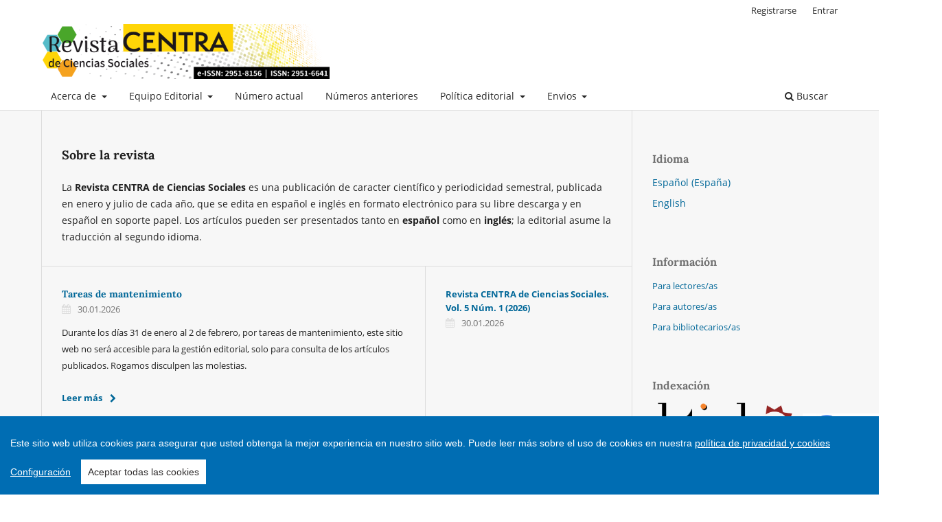

--- FILE ---
content_type: text/html; charset=utf-8
request_url: https://centracs.es/revista
body_size: 11361
content:
<!DOCTYPE html>
<html lang="es-ES" xml:lang="es-ES">
<head>
	<meta charset="utf-8">
	<meta name="viewport" content="width=device-width, initial-scale=1.0">
	<title>
		Revista CENTRA de Ciencias Sociales
					</title>

	
<link rel="icon" href="https://centracs.es/public/journals/1/favicon_es_ES.ico">
<meta name="generator" content="Open Journal Systems 3.3.0.8">
<link rel="alternate" type="application/atom+xml" href="https://centracs.es/revista/gateway/plugin/WebFeedGatewayPlugin/atom">
<link rel="alternate" type="application/rdf+xml" href="https://centracs.es/revista/gateway/plugin/WebFeedGatewayPlugin/rss">
<link rel="alternate" type="application/rss+xml" href="https://centracs.es/revista/gateway/plugin/WebFeedGatewayPlugin/rss2">
<script async src="https://platform.twitter.com/widgets.js"></script>
<script src="https://centracs.es/public/js/cookieconsent.min.js"></script>
<script>
window.CookieConsent.init({
  theme: {
    barColor: '#006db3',
    barTextColor: '#FFF',
    barMainButtonColor: '#FFF',
    barMainButtonTextColor: '#312e2e',
    modalMainButtonColor: '#312e2e',
    modalMainButtonTextColor: '#FFF',
  },
  language: {
    current: 'es',
    locale: {
			es: {
			barMainText: 'Este sitio web utiliza cookies para asegurar que usted obtenga la mejor experiencia en nuestro sitio web.',
			barLinkSetting: 'Configuración',
			barBtnAcceptAll: 'Aceptar todas las cookies',
			modalMainTitle: 'Configuración de las Cookies',
			modalMainText: 'Las cookies son pequeños datos enviados desde un sitio web y almacenados en el ordenador del usuario por el navegador web del usuario mientras éste navega. El navegador almacena cada mensaje en un pequeño archivo, llamado cookie. Cuando solicita otra página del servidor, su navegador enví­a la cookie de vuelta al servidor. Las cookies fueron diseñadas para ser un mecanismo confiable para que los sitios web recuerden información o registren la actividad de navegación del usuario.',
			modalBtnSave: 'Guardar',
			modalBtnAcceptAll: 'Aceptar todas y cerrar',
			modalAffectedSolutions: 'Soluciones afectadas:',
			learnMore: 'Saber más...',
			on: 'Activar',
			off: 'Desactivar',
		}
    }
  },
  categories: {
    necessary: {
      needed: true,
      wanted: true,
      checked: true,
      language: {
        locale: {
			es: {
              name: 'Cookies imprescindibles para nuestro sistema OJS',
              description: 'Para el correcto funcionamiento de OJS y para la autenticación de los usuarios registrados necesitamos usar cookies.'
            }
        }
      }
    },
    analytics: {
      needed: false,
      wanted: false,
      checked: false,
      language: {
        locale: {
          es: {
            name: 'Cookies de Analítica',
            description: 'Para mejorar continuamente nuestros servicios, utilizamos soluciones de análisis externo. Siempre utilizamos el nivel máximo de anonimización permitido en los servicios de terceros.'
          }
        }
      }
    },
    social: {
      needed: false,
      wanted: false,
      checked: false,
      language: {
        locale: {
          es: {
            name: 'Cookies de Redes Sociales',
            description: 'Para compartir en redes sociales utilizamos servicios de terceros que utilizan cookies.',
          }
        }
      }
    }
  },
  services: {
	ojs: {
		category: 'social',
		type: 'localcookie', // dynamic-script, script-tag, wrapped, localcookie
		search: 'OJS',
		cookies: [
		{
			// Regex matching cookie name.
			name: /^_OJSSID/,
			domain: `.${window.location.hostname}`
		}
		],
		language: {
			locale: {
				es: {
					name: 'OJS',
					}
				}
			}
		},
    necessary: {
      category: 'necessary',
      type: 'dynamic-script',
      search: 'necessary',
	  // List of known cookie names or Regular expressions matching
	  // cookie names placed by this service.
	  // These willbe removed from current domain and .domain.
	  cookies: [
		{
		  // Known cookie name.
		  name: '_gid',
		  // Expected cookie domain.
		  domain: `.${window.location.hostname}`
		},
		{
		  // Regex matching cookie name.
		  name: /^_OJSSID/,
		  domain: `.${window.location.hostname}`
		}
	  ],
      language: {
        locale: {
          es: {
            name: 'cookie de sesión de OJS (OJSSID)',
          }
        }
      }
    },
 analytics: {
      category: 'analytics',
      type: 'dynamic-script',
      search: 'analytics',
	  // List of known cookie names or Regular expressions matching
	  // cookie names placed by this service.
	  // These willbe removed from current domain and .domain.
	  cookies: [
		{
		  // Known cookie name.
		  name: '_gid',
		  // Expected cookie domain.
		  domain: `.${window.location.hostname}`
		},
		{
		  // Regex matching cookie name.
		  name: /^_ga/,
		  domain: `.${window.location.hostname}`
		}
	  ],
      language: {
        locale: {
          es: {
            name: 'Google Analytics',
          }
        }
      }
    },
	addtoany: {
      category: 'social',
      type: 'script-tag',
      search: 'addthis',
      language: {
        locale: {
          es: {
            name: 'AddThis',
          }
        }
      }
    },
	twitter: {
      category: 'social',
      type: 'script-tag',
      search: 'twitter',
      language: {
        locale: {
          es: {
            name: 'Twitter',
          }
        }
      }
    },
    facebook: {
      category: 'social',
      type: 'dynamic-script',
      search: 'facebook',
      language: {
        locale: {
          es: {
            name: 'Facebook',
          }
        }
      }
    }
  }
});
</script>
	<link rel="stylesheet" href="https://centracs.es/revista/$$$call$$$/page/page/css?name=stylesheet" type="text/css" /><link rel="stylesheet" href="https://centracs.es/revista/$$$call$$$/page/page/css?name=font" type="text/css" /><link rel="stylesheet" href="https://centracs.es/lib/pkp/styles/fontawesome/fontawesome.css?v=3.3.0.8" type="text/css" /><link rel="stylesheet" href="https://centracs.es/public/journals/1/styleSheet.css?d=2024-06-05+13%3A07%3A27" type="text/css" /><link rel="stylesheet" href="https://centracs.es/public/site/styleSheet.css?v=3.3.0.8" type="text/css" />
</head>
<body class="pkp_page_index pkp_op_index has_site_logo" dir="ltr">

	<div class="pkp_structure_page">

				<header class="pkp_structure_head" id="headerNavigationContainer" role="banner">
						 <nav class="cmp_skip_to_content" aria-label="Salta a los enlaces de contenido">
	<a href="#pkp_content_main">Ir al contenido principal</a>
	<a href="#siteNav">Ir al menú de navegación principal</a>
						<a href="#homepageAbout">Ir al apartado "Acerca de la revista"</a>
							<a href="#homepageAnnouncements">Saltar a avisos</a>
							<a href="#homepageIssue">Ir al número actual</a>
				<a href="#pkp_content_footer">Ir al pie de página del sitio</a>
</nav>

			<div class="pkp_head_wrapper">

				<div class="pkp_site_name_wrapper">
					<button class="pkp_site_nav_toggle">
						<span>Open Menu</span>
					</button>
											<h1 class="pkp_screen_reader">
															Revista CENTRA de Ciencias Sociales
													</h1>
										<div class="pkp_site_name">
																<a href="						https://centracs.es/revista/index
					" class="is_img">
							<img src="https://centracs.es/public/journals/1/pageHeaderLogoImage_es_ES.png" width="4640" height="883"  />
						</a>
										</div>
				</div>

				
				<nav class="pkp_site_nav_menu" aria-label="Navegación del sitio">
					<a id="siteNav"></a>
					<div class="pkp_navigation_primary_row">
						<div class="pkp_navigation_primary_wrapper">
																				<ul id="navigationPrimary" class="pkp_navigation_primary pkp_nav_list">
								<li class="">
				<a href="https://centracs.es/revista/about">
					Acerca de 
				</a>
									<ul>
																					<li class="">
									<a href="https://centracs.es/revista/objetivosyalcance">
										Objetivos y alcance de la revista
									</a>
								</li>
																												<li class="">
									<a href="https://centracs.es/revista/privacidadyproteccion">
										Declaración de privacidad y protección de datos
									</a>
								</li>
																												<li class="">
									<a href="https://centracs.es/revista/indexacion">
										Indexación
									</a>
								</li>
																												<li class="">
									<a href="https://centracs.es/revista/estadisticas">
										Estadísticas
									</a>
								</li>
																												<li class="">
									<a href="https://centracs.es/revista/announcement">
										Avisos
									</a>
								</li>
																												<li class="">
									<a href="https://centracs.es/revista/buzones">
										Buzón
									</a>
								</li>
																												<li class="">
									<a href="https://centracs.es/revista/contacto">
										Contacto
									</a>
								</li>
																		</ul>
							</li>
								<li class="">
				<a href="https://centracs.es/revista/equipo">
					Equipo Editorial
				</a>
									<ul>
																					<li class="">
									<a href="https://centracs.es/revista/consejoeditorial">
										Consejo Editorial
									</a>
								</li>
																												<li class="">
									<a href="https://centracs.es/revista/equipotecnico">
										Equipo Técnico
									</a>
								</li>
																												<li class="">
									<a href="https://centracs.es/revista/reviewers">
										Evaluadores
									</a>
								</li>
																		</ul>
							</li>
								<li class="">
				<a href="https://centracs.es/revista/issue/current">
					Número actual
				</a>
							</li>
								<li class="">
				<a href="https://centracs.es/revista/issue/archive">
					Números anteriores
				</a>
							</li>
								<li class="">
				<a href="https://centracs.es/revista/politicaeditorial">
					Política editorial
				</a>
									<ul>
																					<li class="">
									<a href="https://centracs.es/revista/copyright">
										Derechos de autor y licencia CC
									</a>
								</li>
																												<li class="">
									<a href="https://centracs.es/revista/accesoabierto">
										Acceso abierto
									</a>
								</li>
																												<li class="">
									<a href="https://centracs.es/revista/etica">
										Declaración ética de la publicación
									</a>
								</li>
																												<li class="">
									<a href="https://centracs.es/revista/plagio">
										Política ante malas praxis y detección de plagio
									</a>
								</li>
																												<li class="">
									<a href="https://centracs.es/revista/retractaciones">
										Política sobre erratas, correcciones y retractaciones
									</a>
								</li>
																												<li class="">
									<a href="https://centracs.es/revista/inteligencia">
										Política respecto del uso de la Inteligencia Artificial
									</a>
								</li>
																												<li class="">
									<a href="https://centracs.es/revista/igualdadgenero">
										Prácticas editoriales en igualdad de género
									</a>
								</li>
																												<li class="">
									<a href="https://centracs.es/revista/autoarchivo">
										Autoarchivo
									</a>
								</li>
																												<li class="">
									<a href="https://centracs.es/revista/interoperatividad">
										Archivo y protocolos de interoperatividad
									</a>
								</li>
																												<li class="">
									<a href="https://centracs.es/revista/conservacion">
										Politica de conservación de archivos digitales
									</a>
								</li>
																		</ul>
							</li>
								<li class="">
				<a href="https://centracs.es/revista/envios">
					Envios
				</a>
									<ul>
																					<li class="">
									<a href="https://centracs.es/revista/sendingprocedure">
										Procedimiento de envío
									</a>
								</li>
																												<li class="">
									<a href="https://centracs.es/revista/secciones">
										Secciones
									</a>
								</li>
																												<li class="">
									<a href="https://centracs.es/revista/normasredaccion">
										Normas de redacción
									</a>
								</li>
																												<li class="">
									<a href="https://centracs.es/revista/anonymization">
										Anonimización de textos
									</a>
								</li>
																												<li class="">
									<a href="https://centracs.es/revista/evaluacion">
										Procedimiento de evaluación
									</a>
								</li>
																		</ul>
							</li>
			</ul>

				

																						<div class="pkp_navigation_search_wrapper">
									<a href="https://centracs.es/revista/search" class="pkp_search pkp_search_desktop">
										<span class="fa fa-search" aria-hidden="true"></span>
										Buscar
									</a>
								</div>
													</div>
					</div>
					<div class="pkp_navigation_user_wrapper" id="navigationUserWrapper">
							<ul id="navigationUser" class="pkp_navigation_user pkp_nav_list">
								<li class="profile">
				<a href="https://centracs.es/revista/user/register">
					Registrarse
				</a>
							</li>
								<li class="profile">
				<a href="https://centracs.es/revista/login">
					Entrar
				</a>
							</li>
										</ul>

					</div>
				</nav>
			</div><!-- .pkp_head_wrapper -->
		</header><!-- .pkp_structure_head -->

						<div class="pkp_structure_content has_sidebar">
			<div class="pkp_structure_main" role="main">
				<a id="pkp_content_main"></a>

<div class="page_index_journal">

	

	
				<section class="homepage_about">
			<a id="homepageAbout"></a>
			<h2>Sobre la revista</h2>
			<p>La <strong>Revista CENTRA de Ciencias Sociales</strong> es una publicación de caracter científico y periodicidad semestral, publicada en enero y julio de cada año, que se edita en español e inglés en formato electrónico para su libre descarga y en español en soporte papel. Los artículos pueden ser presentados tanto en <strong>español</strong> como en <strong>inglés</strong>; la editorial asume la traducción al segundo idioma.</p>
		</section>
	
				<section class="cmp_announcements highlight_first">
			<a id="homepageAnnouncements"></a>
			<h2>
				Avisos
			</h2>
																
<article class="obj_announcement_summary">
	<h3>
		<a href="https://centracs.es/revista/announcement/view/22">
			Tareas de mantenimiento
		</a>
	</h3>
	<div class="date">
		30.01.2026
	</div>
	<div class="summary">
		<p>Durante los días 31 de enero al 2 de febrero, por tareas de mantenimiento, este sitio web no será accesible para la gestión editorial, solo para consulta de los artículos publicados. Rogamos disculpen las molestias.</p>
		<a href="https://centracs.es/revista/announcement/view/22" class="read_more">
			<span aria-hidden="true" role="presentation">
				Leer más
			</span>
			<span class="pkp_screen_reader">
				Leer más acerca de Tareas de mantenimiento
			</span>
		</a>
	</div>
</article><!-- .obj_announcement_summary -->
					<div class="more">
																				<article class="obj_announcement_summary">
						<h4>
							<a href="https://centracs.es/revista/announcement/view/21">
								Revista CENTRA de Ciencias Sociales. Vol. 5 Núm. 1 (2026)
							</a>
						</h4>
						<div class="date">
							30.01.2026
						</div>
					</article>
										</div><!-- .more -->
		</section>
	
				<section class="current_issue">
			<a id="homepageIssue"></a>
			<h2>
				Número actual
			</h2>
			<div class="current_issue_title">
				Vol. 5 Núm. 1 (enero-junio, 2026)
			</div>
				<div class="obj_issue_toc">

		
		<div class="heading">

									<a class="cover" href="https://centracs.es/revista/issue/view/11">
								<img src="https://centracs.es/public/journals/1/cover_issue_11_es_ES.jpg" alt="					Ver Vol. 5 Núm. 1 (enero-junio, 2026)
				">
			</a>
		
							<div class="description">
				<p>La Revista CENTRA de Ciencias Sociales es una publicación científica semestral de este ámbito del conocimiento científico publicada por el Centro de Estudios Andaluces y que se edita en español e inglés en formato electrónico, de libre acceso y descarga, y en español en soporte papel. La revista tendrá una naturaleza miscelánea que no excluye la posibilidad de publicar secciones de debate y números concretos de naturaleza monográfica que, en cualquier caso, se regirán por los mismos cánones de universalidad y evaluación anónima de la comunicación científica que el resto de los textos presentados. Los trabajos recibidos serán evaluados mediante una evaluación de doble ciego, garantizando el anonimato de los datos de autoría y los datos de los evaluadores. Se garantiza el respeto de los plazos acordados para la realización de la evaluación y la posibilidad de renunciar a realizar la misma si la temática no está acorde con la formación del evaluador o existen conflictos de intereses.</p>
			</div>
		
				
							<div class="published">
				<span class="label">
					Publicado:
				</span>
				<span class="value">
					09.01.2026
				</span>
			</div>
			</div>

				<div class="galleys">
			<h3 id="issueTocGalleyLabel">
				Número completo
			</h3>
			<ul class="galleys_links">
									<li>
						
	
			

<a class="obj_galley_link pdf" href="https://centracs.es/revista/issue/view/11/21" aria-labelledby=issueTocGalleyLabel>

		
	PDF

	</a>
					</li>
									<li>
						
	
			

<a class="obj_galley_link pdf" href="https://centracs.es/revista/issue/view/11/22" aria-labelledby=issueTocGalleyLabel>

		
	pdf (English)

	</a>
					</li>
							</ul>
		</div>
	
		<div class="sections">
			<div class="section">
									<h3>
					Artículos
				</h3>
						<ul class="cmp_article_list articles">
									<li>
						
	
<div class="obj_article_summary">
	
<! -- comment original lines start -->
<! -- comment original lines end-->

<! -- INICIO de títulos bilingües y subtítulos -->

            <div class="title">
        <a id="article-127" 
           href="https://centracs.es/revista/article/view/127">

                                    
                                                    <span style="color:#000000">La consecución de los ODS mediante estrategias fiscales de economía circular</span><br />
                <span style="color:#8f8f8f">Advancing the SDGs through Fiscal Strategies for a Circular Economy</span>
                    </a>

                                                        <span class="subtitle">
                    La neutralidad climática y la producción y consumo responsables<br />
                    Climate Neutrality and Responsible Production and Consumption
                </span>
                        </div>

   
<! -- FIN  de títulos bilingües y subtítulos -->


		<div class="meta">
				<div class="authors">
			María García Caracuel
		</div>
		
							<div class="pages">
				11-30
			</div>
		
		
	</div>
	
			<ul class="galleys_links">
																									<li>
																										
	
							

<a class="obj_galley_link pdf" href="https://centracs.es/revista/article/view/127/208" aria-labelledby=article-127>

		
	PDF

	</a>
				</li>
																									<li>
																										
	
							

<a class="obj_galley_link file" href="https://centracs.es/revista/article/view/127/219" aria-labelledby=article-127>

		
	HTML

	</a>
				</li>
																									<li>
																										
	
							

<a class="obj_galley_link pdf" href="https://centracs.es/revista/article/view/127/232" aria-labelledby=article-127>

		
	pdf (English)

	</a>
				</li>
					</ul>
	
	
</div>
					</li>
									<li>
						
	
<div class="obj_article_summary">
	
<! -- comment original lines start -->
<! -- comment original lines end-->

<! -- INICIO de títulos bilingües y subtítulos -->

            <div class="title">
        <a id="article-110" 
           href="https://centracs.es/revista/article/view/110">

                                    
                                                    <span style="color:#000000">Entre el rechazo del trabajo y la incertidumbre. Aproximación a los discursos acerca de la construcción de trayectorias vitales de las personas jóvenes en Euskadi</span><br />
                <span style="color:#8f8f8f">Between Work Rejection and Uncertainty: Exploring Young People's Discourses on Life Trajectory Construction in the Basque Country</span>
                    </a>

                    </div>

   
<! -- FIN  de títulos bilingües y subtítulos -->


		<div class="meta">
				<div class="authors">
			Jon Sedano Collantes
		</div>
		
							<div class="pages">
				31-52
			</div>
		
		
	</div>
	
			<ul class="galleys_links">
																									<li>
																										
	
							

<a class="obj_galley_link pdf" href="https://centracs.es/revista/article/view/110/209" aria-labelledby=article-110>

		
	PDF

	</a>
				</li>
																									<li>
																										
	
							

<a class="obj_galley_link file" href="https://centracs.es/revista/article/view/110/218" aria-labelledby=article-110>

		
	HTML

	</a>
				</li>
																									<li>
																										
	
							

<a class="obj_galley_link pdf" href="https://centracs.es/revista/article/view/110/231" aria-labelledby=article-110>

		
	pdf (English)

	</a>
				</li>
					</ul>
	
	
</div>
					</li>
									<li>
						
	
<div class="obj_article_summary">
	
<! -- comment original lines start -->
<! -- comment original lines end-->

<! -- INICIO de títulos bilingües y subtítulos -->

            <div class="title">
        <a id="article-131" 
           href="https://centracs.es/revista/article/view/131">

                                    
                                                    <span style="color:#000000">Formando andaluces y españoles: la construcción de la identidad nacional en la escuela andaluza</span><br />
                <span style="color:#8f8f8f">Shaping Andalusians and Spaniards: The Construction of National Identity in Andalusian Schools </span>
                    </a>

                                                        <span class="subtitle">
                    Una aproximación en la provincia de Sevilla<br />
                    A Preliminary Study in the Province of Seville
                </span>
                        </div>

   
<! -- FIN  de títulos bilingües y subtítulos -->


		<div class="meta">
				<div class="authors">
			Daniel Valdivia Alonso, Antonia María  Ruiz Jiménez
		</div>
		
							<div class="pages">
				53-92
			</div>
		
		
	</div>
	
			<ul class="galleys_links">
																									<li>
																										
	
							

<a class="obj_galley_link pdf" href="https://centracs.es/revista/article/view/131/210" aria-labelledby=article-131>

		
	PDF

	</a>
				</li>
																									<li>
																										
	
							

<a class="obj_galley_link file" href="https://centracs.es/revista/article/view/131/220" aria-labelledby=article-131>

		
	HTML

	</a>
				</li>
																									<li>
																										
	
							

<a class="obj_galley_link pdf" href="https://centracs.es/revista/article/view/131/234" aria-labelledby=article-131>

		
	pdf (English)

	</a>
				</li>
					</ul>
	
	
</div>
					</li>
									<li>
						
	
<div class="obj_article_summary">
	
<! -- comment original lines start -->
<! -- comment original lines end-->

<! -- INICIO de títulos bilingües y subtítulos -->

            <div class="title">
        <a id="article-132" 
           href="https://centracs.es/revista/article/view/132">

                                    
                                                    <span style="color:#000000">La incorporación de las políticas de sostenibilidad en la empresa andaluza</span><br />
                <span style="color:#8f8f8f">Sustainability Policies Incorporation in Andalusian Companies</span>
                    </a>

                    </div>

   
<! -- FIN  de títulos bilingües y subtítulos -->


		<div class="meta">
				<div class="authors">
			Mayte Otero Cobos
		</div>
		
							<div class="pages">
				93-114
			</div>
		
		
	</div>
	
			<ul class="galleys_links">
																									<li>
																										
	
							

<a class="obj_galley_link pdf" href="https://centracs.es/revista/article/view/132/211" aria-labelledby=article-132>

		
	PDF

	</a>
				</li>
																									<li>
																										
	
							

<a class="obj_galley_link file" href="https://centracs.es/revista/article/view/132/221" aria-labelledby=article-132>

		
	HTML

	</a>
				</li>
																									<li>
																										
	
							

<a class="obj_galley_link pdf" href="https://centracs.es/revista/article/view/132/235" aria-labelledby=article-132>

		
	pdf (English)

	</a>
				</li>
					</ul>
	
	
</div>
					</li>
									<li>
						
	
<div class="obj_article_summary">
	
<! -- comment original lines start -->
<! -- comment original lines end-->

<! -- INICIO de títulos bilingües y subtítulos -->

            <div class="title">
        <a id="article-135" 
           href="https://centracs.es/revista/article/view/135">

                                    
                                                    <span style="color:#000000">Propuesta de reforma del sistema electoral vasco</span><br />
                <span style="color:#8f8f8f">Proposal to Reform the Basque Electoral System</span>
                    </a>

                    </div>

   
<! -- FIN  de títulos bilingües y subtítulos -->


		<div class="meta">
				<div class="authors">
			Adolfo López Carmona
		</div>
		
							<div class="pages">
				115-138
			</div>
		
		
	</div>
	
			<ul class="galleys_links">
																									<li>
																										
	
							

<a class="obj_galley_link pdf" href="https://centracs.es/revista/article/view/135/217" aria-labelledby=article-135>

		
	PDF

	</a>
				</li>
																									<li>
																										
	
							

<a class="obj_galley_link file" href="https://centracs.es/revista/article/view/135/222" aria-labelledby=article-135>

		
	HTML

	</a>
				</li>
																									<li>
																										
	
							

<a class="obj_galley_link pdf" href="https://centracs.es/revista/article/view/135/236" aria-labelledby=article-135>

		
	pdf (English)

	</a>
				</li>
					</ul>
	
	
</div>
					</li>
							</ul>
				</div>
			<div class="section">
									<h3>
					Notas de Investigación
				</h3>
						<ul class="cmp_article_list articles">
									<li>
						
	
<div class="obj_article_summary">
	
<! -- comment original lines start -->
<! -- comment original lines end-->

<! -- INICIO de títulos bilingües y subtítulos -->

            <div class="title">
        <a id="article-128" 
           href="https://centracs.es/revista/article/view/128">

                                    
                                                    <span style="color:#000000">La percepción de los progenitores sobre la socialización familiar de los/as adolescentes en Andalucía: un sistema de categorías para el análisis del discurso</span><br />
                <span style="color:#8f8f8f">The Family Socialisation of Adolescents in Andalusia: a System of Categories for Discourse Analysis</span>
                    </a>

                    </div>

   
<! -- FIN  de títulos bilingües y subtítulos -->


		<div class="meta">
				<div class="authors">
			Mónica Luque Suárez, María del Carmen  Olmos Gómez, Alberto Álvarez-Sotomayor
		</div>
		
							<div class="pages">
				141-154
			</div>
		
		
	</div>
	
			<ul class="galleys_links">
																									<li>
																										
	
							

<a class="obj_galley_link pdf" href="https://centracs.es/revista/article/view/128/215" aria-labelledby=article-128>

		
	PDF

	</a>
				</li>
																									<li>
																										
	
							

<a class="obj_galley_link file" href="https://centracs.es/revista/article/view/128/223" aria-labelledby=article-128>

		
	HTML

	</a>
				</li>
																									<li>
																										
	
							

<a class="obj_galley_link pdf" href="https://centracs.es/revista/article/view/128/233" aria-labelledby=article-128>

		
	pdf (English)

	</a>
				</li>
					</ul>
	
	
</div>
					</li>
							</ul>
				</div>
			<div class="section">
									<h3>
					Debate
				</h3>
						<ul class="cmp_article_list articles">
									<li>
						
	
<div class="obj_article_summary">
	
<! -- comment original lines start -->
<! -- comment original lines end-->

<! -- INICIO de títulos bilingües y subtítulos -->

            <div class="title">
        <a id="article-150" 
           href="https://centracs.es/revista/article/view/150">

                                    
                                                    <span style="color:#000000">Editorial: Inteligencia artificial generativa, grandes modelos de lenguaje (LLMs) y analítica aumentada vs. big data y ciencia de datos: Nuevas avenidas para la investigación social</span><br />
                <span style="color:#8f8f8f">Editorial: Generative Artificial Intelligence, Large Language Models (LLMs), and Augmented Analytics vs. Big Data and Data Science</span>
                    </a>

                                                        <span class="subtitle">
                    DEBATE:  Más allá del Big Data: IA Generativa y LLMs como nuevas tecnologías digitales para el análisis de la realidad social<br />
                    DEBATE: Beyond Big Data: Generative AI and LLMs as New Digital Technologies for the Analysis of Social Reality
                </span>
                        </div>

   
<! -- FIN  de títulos bilingües y subtítulos -->


		<div class="meta">
				<div class="authors">
			Estrella Gualda Caballero
		</div>
		
							<div class="pages">
				157-172
			</div>
		
		
	</div>
	
			<ul class="galleys_links">
																									<li>
																										
	
							

<a class="obj_galley_link pdf" href="https://centracs.es/revista/article/view/150/206" aria-labelledby=article-150>

		
	PDF

	</a>
				</li>
																									<li>
																										
	
							

<a class="obj_galley_link file" href="https://centracs.es/revista/article/view/150/224" aria-labelledby=article-150>

		
	HTML

	</a>
				</li>
																									<li>
																										
	
							

<a class="obj_galley_link pdf" href="https://centracs.es/revista/article/view/150/237" aria-labelledby=article-150>

		
	pdf (English)

	</a>
				</li>
					</ul>
	
	
</div>
					</li>
									<li>
						
	
<div class="obj_article_summary">
	
<! -- comment original lines start -->
<! -- comment original lines end-->

<! -- INICIO de títulos bilingües y subtítulos -->

            <div class="title">
        <a id="article-175" 
           href="https://centracs.es/revista/article/view/175">

                                    
                                                    <span style="color:#000000">Ciencias sociales y tecnologías digitales: un largo y complejo camino de enfoques e interrelaciones</span><br />
                <span style="color:#8f8f8f">Social Sciences and Digital Technologies: a Long and Complex Path of Approaches and Interrelationships</span>
                    </a>

                                                        <span class="subtitle">
                    DEBATE:  Más allá del Big Data: IA Generativa y LLMs como nuevas tecnologías digitales para el análisis de la realidad social<br />
                    DEBATE: Beyond Big Data: Generative AI and LLMs as New Digital Technologies for the Analysis of Social Reality
                </span>
                        </div>

   
<! -- FIN  de títulos bilingües y subtítulos -->


		<div class="meta">
				<div class="authors">
			Martín Ariel Gendler
		</div>
		
							<div class="pages">
				173-194
			</div>
		
		
	</div>
	
			<ul class="galleys_links">
																									<li>
																										
	
							

<a class="obj_galley_link pdf" href="https://centracs.es/revista/article/view/175/207" aria-labelledby=article-175>

		
	PDF

	</a>
				</li>
																									<li>
																										
	
							

<a class="obj_galley_link file" href="https://centracs.es/revista/article/view/175/225" aria-labelledby=article-175>

		
	HTML

	</a>
				</li>
																									<li>
																										
	
							

<a class="obj_galley_link pdf" href="https://centracs.es/revista/article/view/175/238" aria-labelledby=article-175>

		
	pdf (English)

	</a>
				</li>
					</ul>
	
	
</div>
					</li>
									<li>
						
	
<div class="obj_article_summary">
	
<! -- comment original lines start -->
<! -- comment original lines end-->

<! -- INICIO de títulos bilingües y subtítulos -->

            <div class="title">
        <a id="article-176" 
           href="https://centracs.es/revista/article/view/176">

                                    
                                                    <span style="color:#000000">Los LLM y la codificación en la investigación cualitativa: avances y oportunidades para Social Verbatim como herramienta integral cualitativa</span><br />
                <span style="color:#8f8f8f">LLMs and Coding in Qualitative Research: Advancements and Opportunities for Social Verbatim as an Integral Qualitative Tool</span>
                    </a>

                                                        <span class="subtitle">
                    DEBATE:  Más allá del Big Data: IA Generativa y LLMs como nuevas tecnologías digitales para el análisis de la realidad social<br />
                    DEBATE: Beyond Big Data: Generative AI and LLMs as New Digital Technologies for the Analysis of Social Reality
                </span>
                        </div>

   
<! -- FIN  de títulos bilingües y subtítulos -->


		<div class="meta">
				<div class="authors">
			Juan Miguel Gómez Espino
		</div>
		
							<div class="pages">
				195-218
			</div>
		
		
	</div>
	
			<ul class="galleys_links">
																									<li>
																										
	
							

<a class="obj_galley_link pdf" href="https://centracs.es/revista/article/view/176/205" aria-labelledby=article-176>

		
	PDF

	</a>
				</li>
																									<li>
																										
	
							

<a class="obj_galley_link file" href="https://centracs.es/revista/article/view/176/226" aria-labelledby=article-176>

		
	HTML

	</a>
				</li>
																									<li>
																										
	
							

<a class="obj_galley_link pdf" href="https://centracs.es/revista/article/view/176/239" aria-labelledby=article-176>

		
	pdf (English)

	</a>
				</li>
					</ul>
	
	
</div>
					</li>
							</ul>
				</div>
			<div class="section">
									<h3>
					Reseñas
				</h3>
						<ul class="cmp_article_list articles">
									<li>
						
	
<div class="obj_article_summary">
	
<! -- comment original lines start -->
<! -- comment original lines end-->

<! -- INICIO de títulos bilingües y subtítulos -->

            <div class="title">
        <a id="article-168" 
           href="https://centracs.es/revista/article/view/168">

                                    
                                                    <span style="color:#000000">M. J. del Pino y E. Illescas. Escuela de Mujeres Sociólogas de Chicago (1890-1920). Sevilla: Fundación Centro de Estudios Andaluces, 2024</span><br />
                <span style="color:#8f8f8f">M. J. del Pino &amp; E. Illescas. Escuela de Mujeres Sociólogas de Chicago (1890-1920). Sevilla: Fundación Centro de Estudios Andaluces, 2024</span>
                    </a>

                    </div>

   
<! -- FIN  de títulos bilingües y subtítulos -->


		<div class="meta">
				<div class="authors">
			Ana Guil
		</div>
		
							<div class="pages">
				221-226
			</div>
		
		
	</div>
	
			<ul class="galleys_links">
																									<li>
																										
	
							

<a class="obj_galley_link pdf" href="https://centracs.es/revista/article/view/168/216" aria-labelledby=article-168>

		
	PDF

	</a>
				</li>
																									<li>
																										
	
							

<a class="obj_galley_link file" href="https://centracs.es/revista/article/view/168/227" aria-labelledby=article-168>

		
	HTML

	</a>
				</li>
					</ul>
	
	
</div>
					</li>
									<li>
						
	
<div class="obj_article_summary">
	
<! -- comment original lines start -->
<! -- comment original lines end-->

<! -- INICIO de títulos bilingües y subtítulos -->

            <div class="title">
        <a id="article-160" 
           href="https://centracs.es/revista/article/view/160">

                                    
                                                    <span style="color:#000000">F. F. Muñoz y P. Paniagua. La gran evasión. Economía para las ciencias sociales y humanas. Madrid: Editorial Síntesis, 2024</span><br />
                <span style="color:#8f8f8f">F. F. Muñoz y P. Paniagua. La gran evasión. Economía para las ciencias sociales y humanas. Madrid: Editorial Síntesis, 2024</span>
                    </a>

                    </div>

   
<! -- FIN  de títulos bilingües y subtítulos -->


		<div class="meta">
				<div class="authors">
			Nadia Fernández de Pinedo
		</div>
		
							<div class="pages">
				227-230
			</div>
		
		
	</div>
	
			<ul class="galleys_links">
																									<li>
																										
	
							

<a class="obj_galley_link pdf" href="https://centracs.es/revista/article/view/160/212" aria-labelledby=article-160>

		
	PDF

	</a>
				</li>
																									<li>
																										
	
							

<a class="obj_galley_link file" href="https://centracs.es/revista/article/view/160/228" aria-labelledby=article-160>

		
	HTML

	</a>
				</li>
					</ul>
	
	
</div>
					</li>
									<li>
						
	
<div class="obj_article_summary">
	
<! -- comment original lines start -->
<! -- comment original lines end-->

<! -- INICIO de títulos bilingües y subtítulos -->

            <div class="title">
        <a id="article-162" 
           href="https://centracs.es/revista/article/view/162">

                                    
                                                    <span style="color:#000000">M. E. Gutiérrez Jiménez. Cuando el republicanismo se encuentra con la caricatura. El Tío Clarín (Sevilla, 1864-1871), un modelo de prensa popular divergente a mediados del siglo XIX. Sevilla: Fundación CENTRA, 2024</span><br />
                <span style="color:#8f8f8f">M. E. Gutiérrez Jiménez. Cuando el republicanismo se encuentra con la caricatura. El Tío Clarín (Sevilla, 1864-1871), un modelo de prensa popular divergente a mediados del siglo XIX. Sevilla: Fundación CENTRA, 2024</span>
                    </a>

                    </div>

   
<! -- FIN  de títulos bilingües y subtítulos -->


		<div class="meta">
				<div class="authors">
			Lara Campos Pérez
		</div>
		
							<div class="pages">
				231-234
			</div>
		
		
	</div>
	
			<ul class="galleys_links">
																									<li>
																										
	
							

<a class="obj_galley_link pdf" href="https://centracs.es/revista/article/view/162/213" aria-labelledby=article-162>

		
	PDF

	</a>
				</li>
																									<li>
																										
	
							

<a class="obj_galley_link file" href="https://centracs.es/revista/article/view/162/229" aria-labelledby=article-162>

		
	HTML

	</a>
				</li>
					</ul>
	
	
</div>
					</li>
									<li>
						
	
<div class="obj_article_summary">
	
<! -- comment original lines start -->
<! -- comment original lines end-->

<! -- INICIO de títulos bilingües y subtítulos -->

            <div class="title">
        <a id="article-163" 
           href="https://centracs.es/revista/article/view/163">

                                    
                                                    <span style="color:#000000">Ó. Luengo y J. García-Marín (coords.). Polarización política y medios de comunicación en campañas electorales. Una visión desde Andalucía. Granada: Comares, 2025</span><br />
                <span style="color:#8f8f8f">Ó. Luengo y J. García-Marín (coords.). Polarización política y medios de comunicación en campañas electorales. Una visión desde Andalucía. Granada: Comares, 2025</span>
                    </a>

                    </div>

   
<! -- FIN  de títulos bilingües y subtítulos -->


		<div class="meta">
				<div class="authors">
			Sonia Fernández Burgos
		</div>
		
							<div class="pages">
				235-240
			</div>
		
		
	</div>
	
			<ul class="galleys_links">
																									<li>
																										
	
							

<a class="obj_galley_link pdf" href="https://centracs.es/revista/article/view/163/214" aria-labelledby=article-163>

		
	PDF

	</a>
				</li>
																									<li>
																										
	
							

<a class="obj_galley_link file" href="https://centracs.es/revista/article/view/163/230" aria-labelledby=article-163>

		
	HTML

	</a>
				</li>
					</ul>
	
	
</div>
					</li>
							</ul>
				</div>
		</div><!-- .sections -->
</div>
			<a href="https://centracs.es/revista/issue/archive" class="read_more">
				Ver todos los números
			</a>
		</section>
	
		</div><!-- .page -->

	</div><!-- pkp_structure_main -->

									<div class="pkp_structure_sidebar left" role="complementary" aria-label="Barra lateral">
				 
<div class="pkp_block block_language">
	<h2 class="title">
		Idioma
	</h2>

	<div class="content">
		<ul>
							<li class="locale_es_ES current" lang="es-ES">
					<a href="https://centracs.es/revista/user/setLocale/es_ES?source=%2Frevista">
						Español (España)
					</a>
				</li>
							<li class="locale_en_US" lang="en-US">
					<a href="https://centracs.es/revista/user/setLocale/en_US?source=%2Frevista">
						English
					</a>
				</li>
					</ul>
	</div>
</div><!-- .block_language -->
<div class="pkp_block block_information">
	<h2 class="title">Información</h2>
	<div class="content">
		<ul>
							<li>
					<a href="https://centracs.es/revista/information/readers">
						Para lectores/as
					</a>
				</li>
										<li>
					<a href="https://centracs.es/revista/information/authors">
						Para autores/as
					</a>
				</li>
										<li>
					<a href="https://centracs.es/revista/information/librarians">
						Para bibliotecarios/as
					</a>
				</li>
					</ul>
	</div>
</div>
<div class="pkp_block block_custom" id="customblock-indexacin">
	<h2 class="title">Indexación</h2>
	<div class="content">
		<table style="height: 160px;" width="422">
<tbody>
<tr>
<td width="192">
<p><a href="https://latindex.org/latindex/ficha/27754" target="_blank" rel="noopener"><img src="https://centracs.es/public/site/images/rafael_corpas/latindex-catalogo2-42d6c3e20024250e382c2a2151c94759.png" alt="" width="200" height="102"></a></p>
</td>
<td width="180">
<p><img src="https://fpacea.sharepoint.com/:i:/r/sites/RevistaCentraCienciasSociales/Documentos%20compartidos/General/Indexacion_Documentos/Logos_plataformas/Imagenes/Google_Scholar_logo.jpg?csf=1&amp;web=1&amp;e=gIyfTP" alt="" width="200"><a href="https://scholar.google.com/citations?hl=es&amp;user=HO5AyqUAAAAJ" target="_blank" rel="noopener"><img src="https://centracs.es/public/site/images/rafael_corpas/google-scholar-logo-523724933afbceda8de546d7c29ed072.jpg" alt="" width="200" height="72"></a></p>
</td>
</tr>
<tr>
<td width="192">
<p><a href="https://dialnet.unirioja.es/servlet/revista?codigo=28037" target="_blank" rel="noopener"><img src="https://centracs.es/public/site/images/rafael_corpas/dialnet-logo-23c6fa90ad8dd6da28fc4434937cb97f.png" alt="" width="200" height="100"></a></p>
</td>
<td width="180">
<p><a href="https://doaj.org/toc/2951-8156" target="_blank" rel="noopener"><img src="https://centracs.es/public/site/images/rafael_corpas/logo-doaj-19e1727e8bd394fb569bc7386418b7a0.jpg" alt="" width="220" height="58"></a></p>
</td>
</tr>
<tr>
<td width="192">
<p><a href="https://buscador.recolecta.fecyt.es/repositories?search_api_fulltext=centra" target="_blank" rel="noopener"><img src="https://centracs.es/public/site/images/rafael_corpas/recolecta-logo-8fa79c01adc207317b0b64615b2fc40e.jpg" alt="" width="200" height="42"></a></p>
</td>
<td width="180">
<p><a href="https://kanalregister.hkdir.no/publiseringskanaler/erihplus/periodical/info.action?id=504801" target="_blank" rel="noopener"><img src="https://centracs.es/public/site/images/rafael_corpas/erihplus-logo.png" alt="" width="200" height="65"></a></p>
</td>
</tr>
</tbody>
</table>
<p><a href="https://centracs.es/revista/indexacion">Lista completa &gt;&gt;</a></p>
	</div>
</div>
<div class="pkp_block block_custom" id="customblock-herramienta-antiplagio">
	<h2 class="title">Herramienta antiplagio</h2>
	<div class="content">
		<p><a title="Ir a la página del servicio Similarity Check de Crossref" href="https://www.crossref.org/services/similarity-check/" target="_blank" rel="noopener"><img src="https://www.centracs.es/public/site/images/danimontes/crossref-similarity-check-logo-200-1-copia.png" alt="" width="116" height="57"></a></p>
	</div>
</div>
<div class="pkp_block block_Keywordcloud">
	<span class="title">Palabras clave</span>
	<div class="content" id='wordcloud'></div>

	<script>
	function randomColor() {
		var cores = ['#1f77b4', '#ff7f0e', '#2ca02c', '#d62728', '#9467bd', '#8c564b', '#e377c2', '#7f7f7f', '#bcbd22', '#17becf'];
		return cores[Math.floor(Math.random()*cores.length)];
	}

	document.addEventListener("DOMContentLoaded", function() {
		var keywords = [{"text":"Andaluc\u00eda","size":7},{"text":"econom\u00eda circular","size":4},{"text":"identidad nacional","size":3},{"text":"ideolog\u00eda","size":3},{"text":"instituciones","size":3},{"text":"polarizaci\u00f3n","size":3},{"text":"calidad institucional","size":3},{"text":"ciencias sociales","size":3},{"text":"sociolog\u00eda","size":3},{"text":"familias","size":2},{"text":"sostenibilidad","size":2},{"text":"Sociolog\u00eda","size":2},{"text":"GAL\/TAN","size":2},{"text":"personas mayores","size":2},{"text":"adolescentes","size":2},{"text":"Espa\u00f1a","size":2},{"text":"fiscalidad","size":2},{"text":"nacionalismo","size":2},{"text":"cultura organizacional","size":2},{"text":"democracia","size":2},{"text":"pol\u00edticas p\u00fablicas","size":2},{"text":"organizaciones","size":2},{"text":"rama de estudios","size":1},{"text":"Ruptura","size":1},{"text":"ley","size":1},{"text":"divorcio","size":1},{"text":"objetivo","size":1},{"text":"subjetivo","size":1},{"text":"Cuantitativo","size":1},{"text":"terrorismo","size":1},{"text":"manuales","size":1},{"text":"ciberodio, j\u00f3venes, g\u00e9nero, redes sociales, victimizaci\u00f3n","size":1},{"text":"g\u00e9nero","size":1},{"text":"Estados Unidos","size":1},{"text":"Latinoam\u00e9rica","size":1},{"text":"medios digitales","size":1},{"text":"ETA","size":1},{"text":"audiovisuales","size":1},{"text":"ciclo de vida","size":1},{"text":"Prevalencia","size":1},{"text":"Dislexia","size":1},{"text":"arte moderno","size":1},{"text":"universidad","size":1},{"text":"cultura material","size":1},{"text":"sociolog\u00eda del estudiante","size":1},{"text":"acceso a la educaci\u00f3n","size":1},{"text":"problemas sociales","size":1},{"text":"nuevo materialismo","size":1},{"text":"ecolog\u00eda","size":1},{"text":"Covid-19","size":1}];
		var totalWeight = 0;
		var width = 300;
		var height = 200;
		var transitionDuration = 200;	
		var length_keywords = keywords.length;
		var layout = d3.layout.cloud();

		layout.size([width, height])
			.words(keywords)
			.fontSize(function(d)
			{
				return fontSize(+d.size);
			})
			.on('end', draw);
		
		var svg = d3.select("#wordcloud").append("svg")
			.attr("viewBox", "0 0 " + width + " " + height)	
			.attr("width", '100%');		
		
		function update() {
			var words = layout.words();
			fontSize = d3.scaleLinear().range([16, 34]);
			if (words.length) {
				fontSize.domain([+words[words.length - 1].size || 1, +words[0].size]);
			}
		}
		
		keywords.forEach(function(item,index){totalWeight += item.size;});

		update();

		function draw(words, bounds) {
			var w = layout.size()[0],
                h = layout.size()[1];

			scaling = bounds
                ? Math.min(
                      w / Math.abs(bounds[1].x - w / 2),
                      w / Math.abs(bounds[0].x - w / 2),
                      h / Math.abs(bounds[1].y - h / 2),
                      h / Math.abs(bounds[0].y - h / 2),
                  ) / 2
                : 1;

			svg
			.append("g")
			.attr(
                "transform",
                "translate(" + [w >> 1, h >> 1] + ")scale(" + scaling + ")",
            )
			.selectAll("text")
				.data(words)
			.enter().append("text")
				.style("font-size", function(d) { return d.size + "px"; })
				.style("font-family", 'serif')
				.style("fill", randomColor)
				.style('cursor', 'pointer')
				.style('opacity', 0.7)
				.attr('class', 'keyword')
				.attr("text-anchor", "middle")
				.attr("transform", function(d) {
					return "translate(" + [d.x, d.y] + ")rotate(" + d.rotate + ")";
				}) 
				.text(function(d) { return d.text; })
				.on("click", function(d, i){
					window.location = "https://centracs.es/revista/search?query=QUERY_SLUG".replace(/QUERY_SLUG/, encodeURIComponent(''+d.text+''));
				})
				.on("mouseover", function(d, i) {
					d3.select(this).transition()
						.duration(transitionDuration)
						.style('font-size',function(d) { return (d.size + 3) + "px"; })
						.style('opacity', 1);
				})
				.on("mouseout", function(d, i) {
					d3.select(this).transition()
						.duration(transitionDuration)
						.style('font-size',function(d) { return d.size + "px"; })
						.style('opacity', 0.7);
				})
				.on('resize', function() { update() });
		}

		layout.start();

	});

	</script>
</div><div class="pkp_block block_custom" id="customblock-video-presentacion">
	<h2 class="title pkp_screen_reader">Video_presentacion</h2>
	<div class="content">
		<p><iframe title="YouTube video player" src="https://www.youtube.com/embed/PDxi_vegUXM" width="400" height="200" frameborder="0" allowfullscreen=""></iframe></p>
	</div>
</div>

			</div><!-- pkp_sidebar.left -->
			</div><!-- pkp_structure_content -->

<div class="pkp_structure_footer_wrapper" role="contentinfo">
	<a id="pkp_content_footer"></a>

	<div class="pkp_structure_footer">

					<div class="pkp_footer_content">
				<table style="font-size: 0.875rem; height: 203px;" width="592">
<tbody>
<tr>
<td width="550">
<p><a title="Centra" href="https://www.centrodeestudiosandaluces.es/"><img src="https://centracs.es/public/site/images/rafael_corpas/fcea-2022-web-b47988ec04c3677860569741f24fec94.png" alt="" width="400" height="72" /></a></p>
</td>
<td width="450">
<p><a href="https://www.centrodeestudiosandaluces.es/"><strong>Fundación Centro de Estudios Andaluces</strong></a><br />Avda. Blas Infante s/n. Coria del Río. 41100 Sevilla<br />Tlf: 955 055 210 - Fax: 955 055 211<br />www.centrodeestudiosandaluces.es<br />fundacion@centrodeestudiosandaluces.es</p>
<p>e-ISSN: 2951-8156 <br />ISSN: 2951-6641</p>
</td>
</tr>
</tbody>
</table>
			</div>
		
		<div class="pkp_brand_footer" role="complementary">
			<a href="https://centracs.es/revista/about/aboutThisPublishingSystem">
				<img alt="Más información acerca del sistema de publicación, de la plataforma y del flujo de trabajo de OJS/PKP." src="https://centracs.es/templates/images/ojs_brand.png">
			</a>
		</div>
	</div>
</div><!-- pkp_structure_footer_wrapper -->

</div><!-- pkp_structure_page -->

<script src="https://centracs.es/lib/pkp/lib/vendor/components/jquery/jquery.min.js?v=3.3.0.8" type="text/javascript"></script><script src="https://centracs.es/lib/pkp/lib/vendor/components/jqueryui/jquery-ui.min.js?v=3.3.0.8" type="text/javascript"></script><script src="https://centracs.es/plugins/themes/default/js/lib/popper/popper.js?v=3.3.0.8" type="text/javascript"></script><script src="https://centracs.es/plugins/themes/default/js/lib/bootstrap/util.js?v=3.3.0.8" type="text/javascript"></script><script src="https://centracs.es/plugins/themes/default/js/lib/bootstrap/dropdown.js?v=3.3.0.8" type="text/javascript"></script><script src="https://centracs.es/plugins/themes/default/js/main.js?v=3.3.0.8" type="text/javascript"></script><script src="https://d3js.org/d3.v4.js?v=3.3.0.8" type="text/javascript"></script><script src="https://cdn.jsdelivr.net/gh/holtzy/D3-graph-gallery@master/LIB/d3.layout.cloud.js?v=3.3.0.8" type="text/javascript"></script><script type="text/javascript">
(function(i,s,o,g,r,a,m){i['GoogleAnalyticsObject']=r;i[r]=i[r]||function(){
(i[r].q=i[r].q||[]).push(arguments)},i[r].l=1*new Date();a=s.createElement(o),
m=s.getElementsByTagName(o)[0];a.async=1;a.src=g;m.parentNode.insertBefore(a,m)
})(window,document,'script','https://www.google-analytics.com/analytics.js','ga');

ga('create', 'UA-2726783-6', 'auto');
ga('send', 'pageview');
</script>

<script>
$(function() {
	$(".cc-text").append(' Puede leer más sobre el uso de cookies en nuestra <a href="https://centracs.es/revista/about/privacy"> política de privacidad y cookies</a>');
});
</script>
</body>
</html>


--- FILE ---
content_type: text/css;charset=UTF-8
request_url: https://centracs.es/revista/$$$call$$$/page/page/css?name=font
body_size: 490
content:
@font-face{font-family:'Lora';font-style:normal;font-weight:400;src:url('//centracs.es/plugins/themes/default/fonts/lora-v16-vietnamese_latin-ext_latin_cyrillic-ext_cyrillic-regular.eot');src:local(''),url('//centracs.es/plugins/themes/default/fonts/lora-v16-vietnamese_latin-ext_latin_cyrillic-ext_cyrillic-regular.eot?#iefix') format('embedded-opentype'),url('//centracs.es/plugins/themes/default/fonts/lora-v16-vietnamese_latin-ext_latin_cyrillic-ext_cyrillic-regular.woff2') format('woff2'),url('//centracs.es/plugins/themes/default/fonts/lora-v16-vietnamese_latin-ext_latin_cyrillic-ext_cyrillic-regular.woff') format('woff'),url('//centracs.es/plugins/themes/default/fonts/lora-v16-vietnamese_latin-ext_latin_cyrillic-ext_cyrillic-regular.ttf') format('truetype'),url('//centracs.es/plugins/themes/default/fonts/lora-v16-vietnamese_latin-ext_latin_cyrillic-ext_cyrillic-regular.svg#Lora') format('svg')}@font-face{font-family:'Lora';font-style:normal;font-weight:700;src:url('//centracs.es/plugins/themes/default/fonts/lora-v16-vietnamese_latin-ext_latin_cyrillic-ext_cyrillic-700.eot');src:local(''),url('//centracs.es/plugins/themes/default/fonts/lora-v16-vietnamese_latin-ext_latin_cyrillic-ext_cyrillic-700.eot?#iefix') format('embedded-opentype'),url('//centracs.es/plugins/themes/default/fonts/lora-v16-vietnamese_latin-ext_latin_cyrillic-ext_cyrillic-700.woff2') format('woff2'),url('//centracs.es/plugins/themes/default/fonts/lora-v16-vietnamese_latin-ext_latin_cyrillic-ext_cyrillic-700.woff') format('woff'),url('//centracs.es/plugins/themes/default/fonts/lora-v16-vietnamese_latin-ext_latin_cyrillic-ext_cyrillic-700.ttf') format('truetype'),url('//centracs.es/plugins/themes/default/fonts/lora-v16-vietnamese_latin-ext_latin_cyrillic-ext_cyrillic-700.svg#Lora') format('svg')}@font-face{font-family:'Lora';font-style:italic;font-weight:400;src:url('//centracs.es/plugins/themes/default/fonts/lora-v16-vietnamese_latin-ext_latin_cyrillic-ext_cyrillic-italic.eot');src:local(''),url('//centracs.es/plugins/themes/default/fonts/lora-v16-vietnamese_latin-ext_latin_cyrillic-ext_cyrillic-italic.eot?#iefix') format('embedded-opentype'),url('//centracs.es/plugins/themes/default/fonts/lora-v16-vietnamese_latin-ext_latin_cyrillic-ext_cyrillic-italic.woff2') format('woff2'),url('//centracs.es/plugins/themes/default/fonts/lora-v16-vietnamese_latin-ext_latin_cyrillic-ext_cyrillic-italic.woff') format('woff'),url('//centracs.es/plugins/themes/default/fonts/lora-v16-vietnamese_latin-ext_latin_cyrillic-ext_cyrillic-italic.ttf') format('truetype'),url('//centracs.es/plugins/themes/default/fonts/lora-v16-vietnamese_latin-ext_latin_cyrillic-ext_cyrillic-italic.svg#Lora') format('svg')}@font-face{font-family:'Lora';font-style:italic;font-weight:700;src:url('//centracs.es/plugins/themes/default/fonts/lora-v16-vietnamese_latin-ext_latin_cyrillic-ext_cyrillic-700italic.eot');src:local(''),url('//centracs.es/plugins/themes/default/fonts/lora-v16-vietnamese_latin-ext_latin_cyrillic-ext_cyrillic-700italic.eot?#iefix') format('embedded-opentype'),url('//centracs.es/plugins/themes/default/fonts/lora-v16-vietnamese_latin-ext_latin_cyrillic-ext_cyrillic-700italic.woff2') format('woff2'),url('//centracs.es/plugins/themes/default/fonts/lora-v16-vietnamese_latin-ext_latin_cyrillic-ext_cyrillic-700italic.woff') format('woff'),url('//centracs.es/plugins/themes/default/fonts/lora-v16-vietnamese_latin-ext_latin_cyrillic-ext_cyrillic-700italic.ttf') format('truetype'),url('//centracs.es/plugins/themes/default/fonts/lora-v16-vietnamese_latin-ext_latin_cyrillic-ext_cyrillic-700italic.svg#Lora') format('svg')}@font-face{font-family:'Open Sans';font-style:normal;font-weight:400;src:url('//centracs.es/plugins/themes/default/fonts/open-sans-v18-vietnamese_latin-ext_latin_greek-ext_greek_cyrillic-ext_cyrillic-regular.eot');src:local(''),url('//centracs.es/plugins/themes/default/fonts/open-sans-v18-vietnamese_latin-ext_latin_greek-ext_greek_cyrillic-ext_cyrillic-regular.eot?#iefix') format('embedded-opentype'),url('//centracs.es/plugins/themes/default/fonts/open-sans-v18-vietnamese_latin-ext_latin_greek-ext_greek_cyrillic-ext_cyrillic-regular.woff2') format('woff2'),url('//centracs.es/plugins/themes/default/fonts/open-sans-v18-vietnamese_latin-ext_latin_greek-ext_greek_cyrillic-ext_cyrillic-regular.woff') format('woff'),url('//centracs.es/plugins/themes/default/fonts/open-sans-v18-vietnamese_latin-ext_latin_greek-ext_greek_cyrillic-ext_cyrillic-regular.ttf') format('truetype'),url('//centracs.es/plugins/themes/default/fonts/open-sans-v18-vietnamese_latin-ext_latin_greek-ext_greek_cyrillic-ext_cyrillic-regular.svg#OpenSans') format('svg')}@font-face{font-family:'Open Sans';font-style:italic;font-weight:400;src:url('//centracs.es/plugins/themes/default/fonts/open-sans-v18-vietnamese_latin-ext_latin_greek-ext_greek_cyrillic-ext_cyrillic-italic.eot');src:local(''),url('//centracs.es/plugins/themes/default/fonts/open-sans-v18-vietnamese_latin-ext_latin_greek-ext_greek_cyrillic-ext_cyrillic-italic.eot?#iefix') format('embedded-opentype'),url('//centracs.es/plugins/themes/default/fonts/open-sans-v18-vietnamese_latin-ext_latin_greek-ext_greek_cyrillic-ext_cyrillic-italic.woff2') format('woff2'),url('//centracs.es/plugins/themes/default/fonts/open-sans-v18-vietnamese_latin-ext_latin_greek-ext_greek_cyrillic-ext_cyrillic-italic.woff') format('woff'),url('//centracs.es/plugins/themes/default/fonts/open-sans-v18-vietnamese_latin-ext_latin_greek-ext_greek_cyrillic-ext_cyrillic-italic.ttf') format('truetype'),url('//centracs.es/plugins/themes/default/fonts/open-sans-v18-vietnamese_latin-ext_latin_greek-ext_greek_cyrillic-ext_cyrillic-italic.svg#OpenSans') format('svg')}@font-face{font-family:'Open Sans';font-style:normal;font-weight:700;src:url('//centracs.es/plugins/themes/default/fonts/open-sans-v18-vietnamese_latin-ext_latin_greek-ext_greek_cyrillic-ext_cyrillic-700.eot');src:local(''),url('//centracs.es/plugins/themes/default/fonts/open-sans-v18-vietnamese_latin-ext_latin_greek-ext_greek_cyrillic-ext_cyrillic-700.eot?#iefix') format('embedded-opentype'),url('//centracs.es/plugins/themes/default/fonts/open-sans-v18-vietnamese_latin-ext_latin_greek-ext_greek_cyrillic-ext_cyrillic-700.woff2') format('woff2'),url('//centracs.es/plugins/themes/default/fonts/open-sans-v18-vietnamese_latin-ext_latin_greek-ext_greek_cyrillic-ext_cyrillic-700.woff') format('woff'),url('//centracs.es/plugins/themes/default/fonts/open-sans-v18-vietnamese_latin-ext_latin_greek-ext_greek_cyrillic-ext_cyrillic-700.ttf') format('truetype'),url('//centracs.es/plugins/themes/default/fonts/open-sans-v18-vietnamese_latin-ext_latin_greek-ext_greek_cyrillic-ext_cyrillic-700.svg#OpenSans') format('svg')}@font-face{font-family:'Open Sans';font-style:italic;font-weight:700;src:url('//centracs.es/plugins/themes/default/fonts/open-sans-v18-vietnamese_latin-ext_latin_greek-ext_greek_cyrillic-ext_cyrillic-700italic.eot');src:local(''),url('//centracs.es/plugins/themes/default/fonts/open-sans-v18-vietnamese_latin-ext_latin_greek-ext_greek_cyrillic-ext_cyrillic-700italic.eot?#iefix') format('embedded-opentype'),url('//centracs.es/plugins/themes/default/fonts/open-sans-v18-vietnamese_latin-ext_latin_greek-ext_greek_cyrillic-ext_cyrillic-700italic.woff2') format('woff2'),url('//centracs.es/plugins/themes/default/fonts/open-sans-v18-vietnamese_latin-ext_latin_greek-ext_greek_cyrillic-ext_cyrillic-700italic.woff') format('woff'),url('//centracs.es/plugins/themes/default/fonts/open-sans-v18-vietnamese_latin-ext_latin_greek-ext_greek_cyrillic-ext_cyrillic-700italic.ttf') format('truetype'),url('//centracs.es/plugins/themes/default/fonts/open-sans-v18-vietnamese_latin-ext_latin_greek-ext_greek_cyrillic-ext_cyrillic-700italic.svg#OpenSans') format('svg')}

--- FILE ---
content_type: text/css
request_url: https://centracs.es/public/journals/1/styleSheet.css?d=2024-06-05+13%3A07%3A27
body_size: 446
content:
@charset "utf-8";
/* CSS Document */

body {

    font-size: 1em;
    line-height: 20px;
    color: rgba(0,0,0,0.87);
    background: #f7f7f7;
}

.obj_article_summary {
    background-color: #f5f5f5;
    border: 1px solid #ddd;
    border-radius: 4px;
    padding: 10px;

}

.pkp_head_wrapper .pkp_navigation_primary>li>a {
    transition: background-color .4s;
    margin: 0;
    border-bottom: 0;
    padding: 10px 0 10px;
    padding-left: 1em;
    padding-right: 1em;
}


.pkp_navigation_primary ul {
    text-align: left;
}
.pkp_nav_list ul {
    position: absolute;
    top: 100%;
    left: -9999px;
    z-index: 1000;
    width: 11em;
    margin: 0;
    padding: 0;
    background: #fff;
    border-radius: 3px;
    box-shadow: 0 0 5px rgb(0 0 0 / 30%);
}

/* hide funding details*/
.item.funders {
    display: none;
}


--- FILE ---
content_type: text/css
request_url: https://centracs.es/public/site/styleSheet.css?v=3.3.0.8
body_size: 421
content:
@charset "utf-8";
/* CSS Document */

body {
 
    font-size: 1em;
    line-height: 20px;
    color: rgba(0,0,0,0.87);
    background: #f7f7f7;
}

.obj_article_summary {
    background-color: #f5f5f5;
    border: 1px solid #ddd;
    border-radius: 4px;
    padding: 10px;

}


.pkp_head_wrapper .pkp_navigation_primary>li>a {
    transition: background-color .4s;
    margin: 0;
    border-bottom: 0;
    padding: 10px 0 10px;
    padding-left: 1em;
    padding-right: 1em;
}


element.style {
}
.pkp_navigation_primary ul {
    text-align: left;
}
.pkp_nav_list ul {
    position: absolute;
    top: 100%;
    left: -9999px;
    z-index: 1000;
    width: 11em;
    margin: 0;
    padding: 0;
    background: #fff;
    border-radius: 3px;
    box-shadow: 0 0 5px rgb(0 0 0 / 30%);